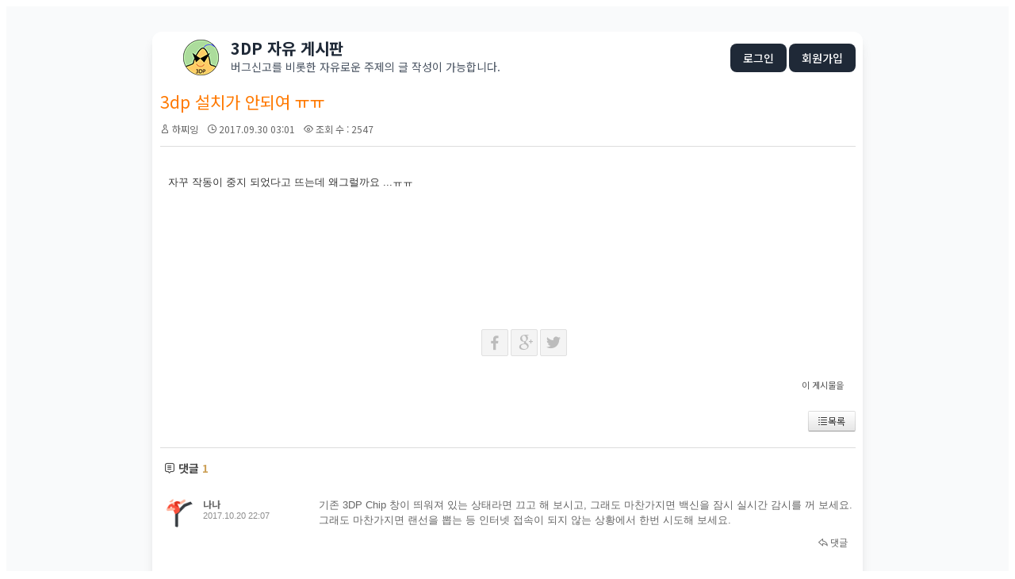

--- FILE ---
content_type: text/html; charset=UTF-8
request_url: https://bbs.3dpchip.com/kor/index.php?mid=free&comment_srl=22406&page=171&document_srl=22466
body_size: 6831
content:
<!DOCTYPE html>
<html lang="ko">
<head>
<!-- META -->
<meta charset="utf-8">
<meta name="Generator" content="XpressEngine">
<meta http-equiv="X-UA-Compatible" content="IE=edge">
<!-- TITLE -->
<title>3DP [ 자유 게시판 ] - 3dp 설치가 안되여 ㅠㅠ</title>
<!-- CSS -->
<link rel="stylesheet" href="/kor/common/css/xe.min.css?20250319185334" />
<link rel="stylesheet" href="/kor/modules/board/skins/3dp/board.default.min.css?20210402143117" />
<link rel="stylesheet" href="/kor/common/xeicon/xeicon.min.css?20250319185334" />
<link rel="stylesheet" href="/kor/modules/editor/styles/ckeditor_light/style.css?20250319185334" />
<!-- JS -->
<script>
var current_url = "https://bbs.3dpchip.com/kor/?mid=free&comment_srl=22406&page=171&document_srl=22466";
var request_uri = "https://bbs.3dpchip.com/kor/";
var current_mid = "free";
var waiting_message = "서버에 요청 중입니다. 잠시만 기다려주세요.";
var ssl_actions = new Array();
var default_url = "https://bbs.3dpchip.com/kor/";
var enforce_ssl = true;</script>
<!--[if lt IE 9]><script src="/kor/common/js/jquery-1.x.min.js?20250319185334"></script>
<![endif]--><!--[if gte IE 9]><!--><script src="/kor/common/js/jquery.min.js?20250319185334"></script>
<!--<![endif]--><script src="/kor/common/js/x.min.js?20250319185334"></script>
<script src="/kor/common/js/xe.min.js?20250319185334"></script>
<script src="/kor/modules/board/tpl/js/board.min.js?20250319185334"></script>
<!-- RSS -->
<link rel="alternate" type="application/rss+xml" title="Site RSS" href="https://bbs.3dpchip.com/kor/rss" /><link rel="alternate" type="application/atom+xml" title="Site Atom" href="https://bbs.3dpchip.com/kor/atom" /><!-- ICON -->
<link rel="shortcut icon" href="https://bbs.3dpchip.com/kor/files/attach/xeicon/favicon.ico" />

<link rel="canonical" href="https://bbs.3dpchip.com/kor/free/22466" />
<meta name="description" content="자꾸 작동이 중지 되었다고 뜨는데 왜그럴까요 ...ㅠㅠ" />
<meta property="og:locale" content="ko_KR" />
<meta property="og:type" content="article" />
<meta property="og:url" content="https://bbs.3dpchip.com/kor/free/22466" />
<meta property="og:title" content="3DP [ 자유 게시판 ] - 3dp 설치가 안되여 ㅠㅠ" />
<meta property="og:description" content="자꾸 작동이 중지 되었다고 뜨는데 왜그럴까요 ...ㅠㅠ" />
<meta property="article:published_time" content="2017-09-30T03:01:59+00:00" />
<meta property="article:modified_time" content="2017-10-20T22:07:41+00:00" />
<style type="text/css">
a:link {text-decoration:none}
a:visited {text-decoration:none}
</style>
<style>
    /* 폰트 적용 */
    body, table, tr, td, div, span, a { font-family: 'Noto Sans KR', sans-serif; }
</style>
<link href="https://fonts.googleapis.com/css2?family=Noto+Sans+KR:wght@400;500;700&display=swap" rel="stylesheet"><script>
//<![CDATA[
xe.current_lang = "ko";
xe.cmd_find = "찾기";
xe.cmd_cancel = "취소";
xe.cmd_confirm = "확인";
xe.msg_no_root = "루트는 선택 할 수 없습니다.";
xe.msg_no_shortcut = "바로가기는 선택 할 수 없습니다.";
xe.msg_select_menu = "대상 메뉴 선택";
//]]>
</script>
</head>
<body>
    
<script src="https://cdn.tailwindcss.com"></script>
<script>
  tailwind.config = {
    corePlugins: {
      preflight: false, // 이미지 크기 및 레이아웃 깨짐 방지
    }
  }
</script>


<div class="bg-gray-50 p-8">
	<div class="max-w-4xl mx-auto bg-white shadow-lg rounded-xl overflow-visible">
		<table width="897" cellpadding=5 cellspacing=5 border=0 style='table-layout:fixed;'>
			<div class="board">
				<tr height="50" onclick="window.location='https://www.3dpchip.com'" style="cursor:pointer;">
					<td width="14"></td>
					<td width="45" align="center" valign="middle">
						<img src="https://bbs.3dpchip.com/kor/layouts/3dp/img/logo45.png" border="0" style="display:block;">
					</td>
					
					<td valign="middle"width="100%">
    					<div class="flex justify-between items-center w-full">
							<div>
								<div class="text-xl font-bold text-gray-800 leading-none mb-1">
            3DP 자유 게시판
        </div>
        
        <div class="text-sm text-gray-600 leading-snug">
            버그신고를 비롯한 자유로운 주제의 글 작성이 가능합니다.
        </div>							</div>
							<div class="text-right">
								<a class="bg-gray-800 hover:bg-gray-700 text-white px-4 py-2 rounded-lg text-sm font-medium transition" href="https://bbs.3dpchip.com/kor/index.php?mid=free&amp;comment_srl=22406&amp;page=171&amp;document_srl=22466&amp;act=dispMemberLoginForm">로그인</a>								<a class="bg-gray-800 hover:bg-gray-700 text-white px-4 py-2 rounded-lg text-sm font-medium transition" href="https://bbs.3dpchip.com/kor/index.php?mid=free&amp;comment_srl=22406&amp;page=171&amp;document_srl=22466&amp;act=dispMemberSignUpForm">회원가입</a>																							</div>
						</div>
					</td>
				</tr>
				<tr>
					<td colspan=3>
<div class="board_read">
	<!-- READ HEADER -->
	<div class="read_header">
		<h1>
						<a href="https://bbs.3dpchip.com/kor/free/22466"><font color="#ff7900">3dp 설치가 안되여 ㅠㅠ</font></a>
		</h1>
		<p class="meta">
			<span class="author">
				<i class="xi-user"></i>								<a href="#popup_menu_area" class="member_11545 author" onclick="return false">하찌잉</a>			</span>
			<span class="time">
				<i class="xi-time"></i> 2017.09.30 03:01			</span>
			<span class="read_count">
				<i class="xi-eye"></i> 조회 수 : 2547			</span>
					</p>
	</div>
	<!-- /READ HEADER -->
	<!-- Extra Output -->
		<!-- /Extra Output -->
	<!-- READ BODY -->
	<div class="read_body">
				<!--BeforeDocument(22466,11545)--><div class="document_22466_11545 xe_content"><p>자꾸 작동이 중지 되었다고 뜨는데 왜그럴까요 ...ㅠㅠ</p></div><!--AfterDocument(22466,11545)-->		
			</div>
<br>
<center>
<iframe src='https://compass.adop.cc/RD/b4b27b98-b0cd-432e-9c6d-8e134a10929f?type=iframe&amp;loc=&amp;size_width=728&amp;size_height=90' id='b4b27b98-b0cd-432e-9c6d-8e134a10929f' frameBorder='0' marginWidth='0' marginHeight='0' paddingWidth='0' paddingHeight='0' scrolling='no' style='width: 728px; height: 90px;'></iframe>
</center>
	<!-- /READ BODY -->
	<!-- READ FOOTER -->
	<div class="read_footer">
		<div class="sns">
		    <ul>
		    <li>
		        <a href="http://facebook.com/" class="facebook tooltip"><i class="xi-facebook"></i></a>
		    </li>
		    <li>
		        <a href="#" class="google"><i class="xi-google-plus"></i></a>
		    </li>
		    <li>
		        <a href="http://twitter.com/" class="twitter"> <i class="xi-twitter"></i></a>
		    </li>
		    </ul>
			<script>
				var sTitle = '3dp 설치가 안되여 ㅠㅠ';
				jQuery(function($){
					$('.twitter').snspost({
						type : 'twitter',
						content : sTitle + ' https://bbs.3dpchip.com/kor/free/22466'
					});
					$('.facebook').snspost({
						type : 'facebook',
						content : sTitle
					});
					$('.google').snspost({
						type : 'google',
						content : sTitle
					});
				});
			</script>		    
		</div>
				<div class="tns">
									<a class="document_22466 action" href="#popup_menu_area" onclick="return false">이 게시물을</a>
		</div>
				<div class="btnArea"> 
									<span class="etc">
				<a href="https://bbs.3dpchip.com/kor/index.php?mid=free&amp;comment_srl=22406&amp;page=171" class="btn"><i class="xi-list-ul-l"></i>목록</a>
			</span>
		</div>
	</div>
	<!-- /READ FOOTER -->
</div>
<!-- COMMENT -->
<div class="feedback" id="comment">
	<div class="fbHeader">
		<h2><i class="xi-comment"></i> 댓글 <em>1</em></h2>
	</div>
	<ul class="fbList">
		<li class="fbItem" id="comment_22675">
			<div class="fbMeta">
								<span class="profile"></span>				<h3 class="author">
															<a href="#popup_menu_area" class="member_4" onclick="return false">나나</a>				</h3>
				<p class="time">2017.10.20 22:07</p>
			</div>
						<!--BeforeComment(22675,4)--><div class="comment_22675_4 xe_content"><p>기존 3DP Chip 창이 띄워져 있는 상태라면 끄고 해 보시고, 그래도 마찬가지면 백신을 잠시 실시간 감시를 꺼 보세요. 그래도 마찬가지면 랜선을 뽑는 등 인터넷 접속이 되지 않는 상황에서 한번 시도해 보세요.</p></div><!--AfterComment(22675,4)-->									<p class="action">
								<a href="https://bbs.3dpchip.com/kor/index.php?mid=free&amp;comment_srl=22675&amp;page=171&amp;document_srl=22466&amp;act=dispBoardReplyComment" class="reply" rel="nofollow"><i class="xi-reply"></i> 댓글</a>															</p>
		</li>	</ul>    	</div>
<!-- /COMMENT -->
<div class="board_list" id="board_list">
    <div class="hidden md:flex bg-gray-50 text-gray-500 text-xs font-medium py-3 px-6 border-b border-gray-100 uppercase tracking-wider">
        <div class="w-16 text-center">번호</div>
        <div class="flex-1 text-center md:text-left">제목</div>
        <div class="w-24 text-center">글쓴이</div>
        <div class="w-24 text-center">날짜</div>
        <div class="w-16 text-center">조회 수</div>
            </div>
        <div class="flex flex-col md:flex-row items-start md:items-center py-4 px-6 border-b border-gray-100 transition cursor-pointer group bg-red-50 hover:bg-red-100">
        
        <div class="w-full md:w-16 text-center mb-2 md:mb-0 flex justify-start md:justify-center">
            <span class="bg-red-500 text-white text-[10px] px-2 py-0.5 rounded-full font-bold">
                공지            </span>
        </div>
        <div class="flex-1 w-full min-w-0 pr-4">
            <a href="https://bbs.3dpchip.com/kor/index.php?mid=free&amp;comment_srl=22406&amp;page=171&amp;document_srl=65248" class="text-gray-800 font-bold group-hover:text-red-600 transition block truncate text-base">
                프로그램 다운로드 링크 및 게시판 통합 안내                
                                                            </a>
        </div>
        <div class="flex items-center gap-3 md:gap-0 text-sm text-gray-500 mt-2 md:mt-0 md:justify-end w-full md:w-auto">
            <span class="w-auto md:w-24 md:text-center font-medium text-gray-900 truncate">
                <a href="#popup_menu_area" class="member_4" onclick="return false">나나</a>
            </span>
            <span class="w-auto md:w-24 md:text-center text-xs">
                2021.01.30            </span>
            <span class="w-auto md:w-16 md:text-center text-xs hidden md:block">
                1242.8k            </span>
                    </div>
    </div><div class="flex flex-col md:flex-row items-start md:items-center py-4 px-6 border-b border-gray-100 transition cursor-pointer group bg-red-50 hover:bg-red-100">
        
        <div class="w-full md:w-16 text-center mb-2 md:mb-0 flex justify-start md:justify-center">
            <span class="bg-red-500 text-white text-[10px] px-2 py-0.5 rounded-full font-bold">
                공지            </span>
        </div>
        <div class="flex-1 w-full min-w-0 pr-4">
            <a href="https://bbs.3dpchip.com/kor/index.php?mid=free&amp;comment_srl=22406&amp;page=171&amp;document_srl=132" class="text-gray-800 font-bold group-hover:text-red-600 transition block truncate text-base">
                글 쓰기전 읽어보세요. (17-01-26)                
                <span class="text-red-500 text-xs ml-1 font-normal">
                    [25]
                </span>                                            </a>
        </div>
        <div class="flex items-center gap-3 md:gap-0 text-sm text-gray-500 mt-2 md:mt-0 md:justify-end w-full md:w-auto">
            <span class="w-auto md:w-24 md:text-center font-medium text-gray-900 truncate">
                <a href="#popup_menu_area" class="member_4" onclick="return false">나나</a>
            </span>
            <span class="w-auto md:w-24 md:text-center text-xs">
                2015.05.21            </span>
            <span class="w-auto md:w-16 md:text-center text-xs hidden md:block">
                369.8k            </span>
                    </div>
    </div>    <div class="flex flex-col md:flex-row items-start md:items-center py-4 px-6 border-b border-gray-100 transition cursor-pointer group hover:bg-gray-50">
        
        <div class="hidden md:block w-16 text-center text-gray-400 text-sm group-hover:text-gray-600">
            2642        </div>
        <div class="flex-1 w-full min-w-0 pr-4">
            <div class="flex items-center">
                <a href="https://bbs.3dpchip.com/kor/index.php?mid=free&amp;comment_srl=22406&amp;page=171&amp;document_srl=25753" class="font-medium transition truncate block text-base text-gray-700 group-hover:text-blue-600">
                    메인보드가 자꾸 ? 뜹니다.                </a>
                
                <span class="text-blue-500 text-xs ml-1 font-bold">
                    [1]
                </span>                
                <span class="ml-1">
                                    </span>
            </div>
            
            <div class="md:hidden flex items-center gap-2 text-xs text-gray-400 mt-1">
                <span>No. 2642</span>
                <span>|</span>
                <span>조회 2194</span>
            </div>
        </div>
        <div class="flex items-center gap-3 md:gap-0 text-sm text-gray-500 mt-2 md:mt-0 md:justify-end w-full md:w-auto">
            <span class="w-auto md:w-24 md:text-center truncate">
                <a href="#popup_menu_area" class="member_25751" onclick="return false">고치고싶다</a>
            </span>
            <span class="w-auto md:w-24 md:text-center text-xs">
                2018.05.14            </span>
            <span class="w-auto md:w-16 md:text-center text-xs hidden md:block">
                2.2k            </span>
                    </div>
    </div><div class="flex flex-col md:flex-row items-start md:items-center py-4 px-6 border-b border-gray-100 transition cursor-pointer group hover:bg-gray-50">
        
        <div class="hidden md:block w-16 text-center text-gray-400 text-sm group-hover:text-gray-600">
            2641        </div>
        <div class="flex-1 w-full min-w-0 pr-4">
            <div class="flex items-center">
                <a href="https://bbs.3dpchip.com/kor/index.php?mid=free&amp;comment_srl=22406&amp;page=171&amp;document_srl=25750" class="font-medium transition truncate block text-base text-gray-700 group-hover:text-blue-600">
                    장치 관리자의 기타 장치 5개 드라이버 인식 관련                </a>
                
                <span class="text-blue-500 text-xs ml-1 font-bold">
                    [1]
                </span>                
                <span class="ml-1">
                                    </span>
            </div>
            
            <div class="md:hidden flex items-center gap-2 text-xs text-gray-400 mt-1">
                <span>No. 2641</span>
                <span>|</span>
                <span>조회 2378</span>
            </div>
        </div>
        <div class="flex items-center gap-3 md:gap-0 text-sm text-gray-500 mt-2 md:mt-0 md:justify-end w-full md:w-auto">
            <span class="w-auto md:w-24 md:text-center truncate">
                <a href="#popup_menu_area" class="member_25748" onclick="return false">rlawltn10</a>
            </span>
            <span class="w-auto md:w-24 md:text-center text-xs">
                2018.05.14            </span>
            <span class="w-auto md:w-16 md:text-center text-xs hidden md:block">
                2.4k            </span>
                    </div>
    </div><div class="flex flex-col md:flex-row items-start md:items-center py-4 px-6 border-b border-gray-100 transition cursor-pointer group hover:bg-gray-50">
        
        <div class="hidden md:block w-16 text-center text-gray-400 text-sm group-hover:text-gray-600">
            2640        </div>
        <div class="flex-1 w-full min-w-0 pr-4">
            <div class="flex items-center">
                <a href="https://bbs.3dpchip.com/kor/index.php?mid=free&amp;comment_srl=22406&amp;page=171&amp;document_srl=25744" class="font-medium transition truncate block text-base text-gray-700 group-hover:text-blue-600">
                    랜카드를 업데이트해도 지속적으로 ! 느낌표가 뜹니다                </a>
                
                <span class="text-blue-500 text-xs ml-1 font-bold">
                    [1]
                </span>                
                <span class="ml-1">
                                    </span>
            </div>
            
            <div class="md:hidden flex items-center gap-2 text-xs text-gray-400 mt-1">
                <span>No. 2640</span>
                <span>|</span>
                <span>조회 2179</span>
            </div>
        </div>
        <div class="flex items-center gap-3 md:gap-0 text-sm text-gray-500 mt-2 md:mt-0 md:justify-end w-full md:w-auto">
            <span class="w-auto md:w-24 md:text-center truncate">
                <a href="#popup_menu_area" class="member_25743" onclick="return false">레테</a>
            </span>
            <span class="w-auto md:w-24 md:text-center text-xs">
                2018.05.12            </span>
            <span class="w-auto md:w-16 md:text-center text-xs hidden md:block">
                2.2k            </span>
                    </div>
    </div><div class="flex flex-col md:flex-row items-start md:items-center py-4 px-6 border-b border-gray-100 transition cursor-pointer group hover:bg-gray-50">
        
        <div class="hidden md:block w-16 text-center text-gray-400 text-sm group-hover:text-gray-600">
            2639        </div>
        <div class="flex-1 w-full min-w-0 pr-4">
            <div class="flex items-center">
                <a href="https://bbs.3dpchip.com/kor/index.php?mid=free&amp;comment_srl=22406&amp;page=171&amp;document_srl=25742" class="font-medium transition truncate block text-base text-gray-700 group-hover:text-blue-600">
                    기타기기에 블루투스 장치가 안뜹니다..ㅠㅠ                </a>
                
                <span class="text-blue-500 text-xs ml-1 font-bold">
                    [1]
                </span>                
                <span class="ml-1">
                                    </span>
            </div>
            
            <div class="md:hidden flex items-center gap-2 text-xs text-gray-400 mt-1">
                <span>No. 2639</span>
                <span>|</span>
                <span>조회 2188</span>
            </div>
        </div>
        <div class="flex items-center gap-3 md:gap-0 text-sm text-gray-500 mt-2 md:mt-0 md:justify-end w-full md:w-auto">
            <span class="w-auto md:w-24 md:text-center truncate">
                <a href="#popup_menu_area" class="member_25740" onclick="return false">KiChulYi</a>
            </span>
            <span class="w-auto md:w-24 md:text-center text-xs">
                2018.05.11            </span>
            <span class="w-auto md:w-16 md:text-center text-xs hidden md:block">
                2.2k            </span>
                    </div>
    </div><div class="flex flex-col md:flex-row items-start md:items-center py-4 px-6 border-b border-gray-100 transition cursor-pointer group hover:bg-gray-50">
        
        <div class="hidden md:block w-16 text-center text-gray-400 text-sm group-hover:text-gray-600">
            2638        </div>
        <div class="flex-1 w-full min-w-0 pr-4">
            <div class="flex items-center">
                <a href="https://bbs.3dpchip.com/kor/index.php?mid=free&amp;comment_srl=22406&amp;page=171&amp;document_srl=25735" class="font-medium transition truncate block text-base text-gray-700 group-hover:text-blue-600">
                    살려주세요..렌카드 드라이버 설치가 안됩니다                </a>
                
                <span class="text-blue-500 text-xs ml-1 font-bold">
                    [1]
                </span>                
                <span class="ml-1">
                                    </span>
            </div>
            
            <div class="md:hidden flex items-center gap-2 text-xs text-gray-400 mt-1">
                <span>No. 2638</span>
                <span>|</span>
                <span>조회 1986</span>
            </div>
        </div>
        <div class="flex items-center gap-3 md:gap-0 text-sm text-gray-500 mt-2 md:mt-0 md:justify-end w-full md:w-auto">
            <span class="w-auto md:w-24 md:text-center truncate">
                <a href="#popup_menu_area" class="member_25734" onclick="return false">멜로데이</a>
            </span>
            <span class="w-auto md:w-24 md:text-center text-xs">
                2018.05.11            </span>
            <span class="w-auto md:w-16 md:text-center text-xs hidden md:block">
                2.0k            </span>
                    </div>
    </div><div class="flex flex-col md:flex-row items-start md:items-center py-4 px-6 border-b border-gray-100 transition cursor-pointer group hover:bg-gray-50">
        
        <div class="hidden md:block w-16 text-center text-gray-400 text-sm group-hover:text-gray-600">
            2637        </div>
        <div class="flex-1 w-full min-w-0 pr-4">
            <div class="flex items-center">
                <a href="https://bbs.3dpchip.com/kor/index.php?mid=free&amp;comment_srl=22406&amp;page=171&amp;document_srl=25731" class="font-medium transition truncate block text-base text-gray-700 group-hover:text-blue-600">
                    3DP로 뜬 빨간색 느낌표에 대해서 질문합니다.                </a>
                
                <span class="text-blue-500 text-xs ml-1 font-bold">
                    [1]
                </span>                
                <span class="ml-1">
                                    </span>
            </div>
            
            <div class="md:hidden flex items-center gap-2 text-xs text-gray-400 mt-1">
                <span>No. 2637</span>
                <span>|</span>
                <span>조회 2226</span>
            </div>
        </div>
        <div class="flex items-center gap-3 md:gap-0 text-sm text-gray-500 mt-2 md:mt-0 md:justify-end w-full md:w-auto">
            <span class="w-auto md:w-24 md:text-center truncate">
                <a href="#popup_menu_area" class="member_25728" onclick="return false">아이릴</a>
            </span>
            <span class="w-auto md:w-24 md:text-center text-xs">
                2018.05.09            </span>
            <span class="w-auto md:w-16 md:text-center text-xs hidden md:block">
                2.2k            </span>
                    </div>
    </div><div class="flex flex-col md:flex-row items-start md:items-center py-4 px-6 border-b border-gray-100 transition cursor-pointer group hover:bg-gray-50">
        
        <div class="hidden md:block w-16 text-center text-gray-400 text-sm group-hover:text-gray-600">
            2636        </div>
        <div class="flex-1 w-full min-w-0 pr-4">
            <div class="flex items-center">
                <a href="https://bbs.3dpchip.com/kor/index.php?mid=free&amp;comment_srl=22406&amp;page=171&amp;document_srl=25726" class="font-medium transition truncate block text-base text-gray-700 group-hover:text-blue-600">
                    UHD 620  윈도우7 용 테스트 드라이버 써보고 싶습니다.                </a>
                
                <span class="text-blue-500 text-xs ml-1 font-bold">
                    [1]
                </span>                
                <span class="ml-1">
                                    </span>
            </div>
            
            <div class="md:hidden flex items-center gap-2 text-xs text-gray-400 mt-1">
                <span>No. 2636</span>
                <span>|</span>
                <span>조회 2261</span>
            </div>
        </div>
        <div class="flex items-center gap-3 md:gap-0 text-sm text-gray-500 mt-2 md:mt-0 md:justify-end w-full md:w-auto">
            <span class="w-auto md:w-24 md:text-center truncate">
                <a href="#popup_menu_area" class="member_25724" onclick="return false">jeanuse</a>
            </span>
            <span class="w-auto md:w-24 md:text-center text-xs">
                2018.05.08            </span>
            <span class="w-auto md:w-16 md:text-center text-xs hidden md:block">
                2.3k            </span>
                    </div>
    </div><div class="flex flex-col md:flex-row items-start md:items-center py-4 px-6 border-b border-gray-100 transition cursor-pointer group hover:bg-gray-50">
        
        <div class="hidden md:block w-16 text-center text-gray-400 text-sm group-hover:text-gray-600">
            2635        </div>
        <div class="flex-1 w-full min-w-0 pr-4">
            <div class="flex items-center">
                <a href="https://bbs.3dpchip.com/kor/index.php?mid=free&amp;comment_srl=22406&amp;page=171&amp;document_srl=25723" class="font-medium transition truncate block text-base text-gray-700 group-hover:text-blue-600">
                    등업부탁드립니다!                </a>
                
                <span class="text-blue-500 text-xs ml-1 font-bold">
                    [1]
                </span>                
                <span class="ml-1">
                                    </span>
            </div>
            
            <div class="md:hidden flex items-center gap-2 text-xs text-gray-400 mt-1">
                <span>No. 2635</span>
                <span>|</span>
                <span>조회 2514</span>
            </div>
        </div>
        <div class="flex items-center gap-3 md:gap-0 text-sm text-gray-500 mt-2 md:mt-0 md:justify-end w-full md:w-auto">
            <span class="w-auto md:w-24 md:text-center truncate">
                <a href="#popup_menu_area" class="member_25721" onclick="return false">유운</a>
            </span>
            <span class="w-auto md:w-24 md:text-center text-xs">
                2018.05.08            </span>
            <span class="w-auto md:w-16 md:text-center text-xs hidden md:block">
                2.5k            </span>
                    </div>
    </div><div class="flex flex-col md:flex-row items-start md:items-center py-4 px-6 border-b border-gray-100 transition cursor-pointer group hover:bg-gray-50">
        
        <div class="hidden md:block w-16 text-center text-gray-400 text-sm group-hover:text-gray-600">
            2634        </div>
        <div class="flex-1 w-full min-w-0 pr-4">
            <div class="flex items-center">
                <a href="https://bbs.3dpchip.com/kor/index.php?mid=free&amp;comment_srl=22406&amp;page=171&amp;document_srl=25710" class="font-medium transition truncate block text-base text-gray-700 group-hover:text-blue-600">
                    최신버전 3DP가 다운로드가 안되네요                </a>
                
                <span class="text-blue-500 text-xs ml-1 font-bold">
                    [1]
                </span>                
                <span class="ml-1">
                                    </span>
            </div>
            
            <div class="md:hidden flex items-center gap-2 text-xs text-gray-400 mt-1">
                <span>No. 2634</span>
                <span>|</span>
                <span>조회 2460</span>
            </div>
        </div>
        <div class="flex items-center gap-3 md:gap-0 text-sm text-gray-500 mt-2 md:mt-0 md:justify-end w-full md:w-auto">
            <span class="w-auto md:w-24 md:text-center truncate">
                <a href="#popup_menu_area" class="member_25708" onclick="return false">JW</a>
            </span>
            <span class="w-auto md:w-24 md:text-center text-xs">
                2018.05.06            </span>
            <span class="w-auto md:w-16 md:text-center text-xs hidden md:block">
                2.5k            </span>
                    </div>
    </div><div class="flex flex-col md:flex-row items-start md:items-center py-4 px-6 border-b border-gray-100 transition cursor-pointer group hover:bg-gray-50">
        
        <div class="hidden md:block w-16 text-center text-gray-400 text-sm group-hover:text-gray-600">
            2633        </div>
        <div class="flex-1 w-full min-w-0 pr-4">
            <div class="flex items-center">
                <a href="https://bbs.3dpchip.com/kor/index.php?mid=free&amp;comment_srl=22406&amp;page=171&amp;document_srl=25704" class="font-medium transition truncate block text-base text-gray-700 group-hover:text-blue-600">
                    CPU 주의 사항 문의                </a>
                
                <span class="text-blue-500 text-xs ml-1 font-bold">
                    [1]
                </span>                
                <span class="ml-1">
                                    </span>
            </div>
            
            <div class="md:hidden flex items-center gap-2 text-xs text-gray-400 mt-1">
                <span>No. 2633</span>
                <span>|</span>
                <span>조회 1799</span>
            </div>
        </div>
        <div class="flex items-center gap-3 md:gap-0 text-sm text-gray-500 mt-2 md:mt-0 md:justify-end w-full md:w-auto">
            <span class="w-auto md:w-24 md:text-center truncate">
                <a href="#popup_menu_area" class="member_25702" onclick="return false">천빛의제이나</a>
            </span>
            <span class="w-auto md:w-24 md:text-center text-xs">
                2018.05.04            </span>
            <span class="w-auto md:w-16 md:text-center text-xs hidden md:block">
                1.8k            </span>
                    </div>
    </div></div>
<div class="list_footer flex items-center justify-between py-4">
	<!-- 좌측: 검색창 -->
	<form
		action="https://bbs.3dpchip.com/kor/"
		method="get"
		onsubmit="return procFilter(this, search)"
		id="board_search"
		class="board_search flex items-center space-x-2 flex-1"
		><input type="hidden" name="act" value="" />
		
		<input type="hidden" name="vid" value="" />
		<input type="hidden" name="mid" value="free" />
		<input type="hidden" name="category" value="" />
		<div class="relative group h-[25px]" id="custom_select_box">
                                                                                                                                                                                                                                                <input type="hidden" name="search_target" id="search_target_input" value="title_content" />
			<button type="button" 
					onclick="document.getElementById('custom_options').classList.toggle('hidden');"
					onblur="setTimeout(function(){ document.getElementById('custom_options').classList.add('hidden'); }, 200);"
					class="w-full h-full px-3 border border-gray-300 rounded text-xs text-gray-600 bg-white focus:outline-none focus:border-[#ff7900] focus:ring-1 focus:ring-[#ff7900] flex items-center justify-between cursor-pointer">
				<span id="selected_text" class="block truncate leading-none text-left flex-1 pt-0.5">
										 					
											 						
												
																							
												
																							
												
																							
												
																							
												
																							
												
																							
												
																							
												
																
										
					제목+내용				</span>
				<span class="flex-shrink-0 ml-2 text-gray-500 flex items-center">
					<i class="xi-angle-up text-xs"></i>
				</span>
			</button>
			<ul id="custom_options" class="hidden list-none p-0 absolute bottom-full left-0 z-[100] w-full mb-1 bg-white border border-gray-200 rounded-lg shadow-xl text-xs text-left">
				<li 
					onclick="updateSelectBox(this, 'title_content', '제목+내용')"
					class="px-2 py-1.5 cursor-pointer transition-colors duration-150 bg-[#ff7900] text-white"
				>
					제목+내용				</li><li 
					onclick="updateSelectBox(this, 'title', '제목')"
					class="px-2 py-1.5 cursor-pointer transition-colors duration-150 hover:bg-[#ff7900] hover:text-white text-gray-600"
				>
					제목				</li><li 
					onclick="updateSelectBox(this, 'content', '내용')"
					class="px-2 py-1.5 cursor-pointer transition-colors duration-150 hover:bg-[#ff7900] hover:text-white text-gray-600"
				>
					내용				</li><li 
					onclick="updateSelectBox(this, 'comment', '댓글')"
					class="px-2 py-1.5 cursor-pointer transition-colors duration-150 hover:bg-[#ff7900] hover:text-white text-gray-600"
				>
					댓글				</li><li 
					onclick="updateSelectBox(this, 'user_name', '이름')"
					class="px-2 py-1.5 cursor-pointer transition-colors duration-150 hover:bg-[#ff7900] hover:text-white text-gray-600"
				>
					이름				</li><li 
					onclick="updateSelectBox(this, 'nick_name', '닉네임')"
					class="px-2 py-1.5 cursor-pointer transition-colors duration-150 hover:bg-[#ff7900] hover:text-white text-gray-600"
				>
					닉네임				</li><li 
					onclick="updateSelectBox(this, 'user_id', '아이디')"
					class="px-2 py-1.5 cursor-pointer transition-colors duration-150 hover:bg-[#ff7900] hover:text-white text-gray-600"
				>
					아이디				</li><li 
					onclick="updateSelectBox(this, 'tag', '태그')"
					class="px-2 py-1.5 cursor-pointer transition-colors duration-150 hover:bg-[#ff7900] hover:text-white text-gray-600"
				>
					태그				</li>			</ul>
		</div>
		<div class="search_input">
			<i class="xi-magnifier"></i>
			<input type="text" name="search_keyword" value="" title="검색" class="iText focus:outline-none focus:border-[#ff7900] focus:ring-1 focus:ring-[#ff7900] appearance-none" />
		</div>
				<script>
		function updateSelectBox(el, key, val) {
			document.getElementById('search_target_input').value = key;
			document.getElementById('selected_text').innerText = val;
			document.getElementById('custom_options').classList.add('hidden');
			var siblings = el.parentNode.children;
			for (var i = 0; i < siblings.length; i++) {
				siblings[i].className = "px-2 py-1.5 cursor-pointer transition-colors duration-150 hover:bg-[#ff7900] hover:text-white text-gray-600";
			}
			el.className = "px-2 py-1.5 cursor-pointer transition-colors duration-150 bg-[#ff7900] text-white";
		}
		</script>
	</form>	<!-- 가운데: 페이지네이션 -->
	<div class="flex justify-center items-center">
		<!--<a href="https://bbs.3dpchip.com/kor/index.php?mid=free&amp;comment_srl=22406" class="direction prev"><i class="xi-angle-left"></i>&nbsp;첫 페이지</a>-->
								<a
				href="https://bbs.3dpchip.com/kor/index.php?mid=free&amp;comment_srl=22406&amp;page=166"
				class="w-7 h-7 flex items-center justify-center rounded-lg hover:bg-gray-100 text-gray-500 text-sm">
				166			</a>								<a
				href="https://bbs.3dpchip.com/kor/index.php?mid=free&amp;comment_srl=22406&amp;page=167"
				class="w-7 h-7 flex items-center justify-center rounded-lg hover:bg-gray-100 text-gray-500 text-sm">
				167			</a>								<a
				href="https://bbs.3dpchip.com/kor/index.php?mid=free&amp;comment_srl=22406&amp;page=168"
				class="w-7 h-7 flex items-center justify-center rounded-lg hover:bg-gray-100 text-gray-500 text-sm">
				168			</a>								<a
				href="https://bbs.3dpchip.com/kor/index.php?mid=free&amp;comment_srl=22406&amp;page=169"
				class="w-7 h-7 flex items-center justify-center rounded-lg hover:bg-gray-100 text-gray-500 text-sm">
				169			</a>								<a
				href="https://bbs.3dpchip.com/kor/index.php?mid=free&amp;comment_srl=22406&amp;page=170"
				class="w-7 h-7 flex items-center justify-center rounded-lg hover:bg-gray-100 text-gray-500 text-sm">
				170			</a>					<strong
	            class="w-7 h-7 flex items-center justify-center rounded-lg bg-[#ff7900] text-white font-bold text-sm shadow-sm">
				171			</strong>											<a
				href="https://bbs.3dpchip.com/kor/index.php?mid=free&amp;comment_srl=22406&amp;page=172"
				class="w-7 h-7 flex items-center justify-center rounded-lg hover:bg-gray-100 text-gray-500 text-sm">
				172			</a>								<a
				href="https://bbs.3dpchip.com/kor/index.php?mid=free&amp;comment_srl=22406&amp;page=173"
				class="w-7 h-7 flex items-center justify-center rounded-lg hover:bg-gray-100 text-gray-500 text-sm">
				173			</a>								<a
				href="https://bbs.3dpchip.com/kor/index.php?mid=free&amp;comment_srl=22406&amp;page=174"
				class="w-7 h-7 flex items-center justify-center rounded-lg hover:bg-gray-100 text-gray-500 text-sm">
				174			</a>								<a
				href="https://bbs.3dpchip.com/kor/index.php?mid=free&amp;comment_srl=22406&amp;page=175"
				class="w-7 h-7 flex items-center justify-center rounded-lg hover:bg-gray-100 text-gray-500 text-sm">
				175			</a>				<!--<a href="https://bbs.3dpchip.com/kor/index.php?mid=free&amp;comment_srl=22406&amp;page=435" class="direction next">끝 페이지&nbsp;<i class="xi-angle-right"></i></a>-->
	</div>	<!-- 우측: 버튼들 -->
	<div class="btnArea flex items-center gap-2 flex-1 justify-end">
						<a href="https://bbs.3dpchip.com/kor/index.php?mid=free&amp;comment_srl=22406&amp;page=171&amp;document_srl=22466&amp;act=dispBoardTagList" 
		class="bg-[#ff7900] hover:opacity-90 text-white px-2 py-1 rounded-lg text-sm font-medium shadow-md transition flex items-center gap-1 ml-1" 
		title="태그">
		<i class="xi-tag"></i> 
		<span>태그</span>
		</a>
		<a href="https://bbs.3dpchip.com/kor/index.php?mid=free&amp;comment_srl=22406&amp;page=171&amp;act=dispBoardWrite" 
		rel="nofollow" 
		class="bg-[#ff7900] hover:opacity-90 text-white px-2 py-1 rounded-lg text-sm font-medium shadow-md transition flex items-center gap-1 ml-1">
		<i class="xi-pen"></i> 
		쓰기		</a>
	</div>
</div>
											</div>
				</td>
			</tr>
		</table>
	</div>
	<div class="mt-4 text-center text-sm text-gray-500">
		&copy; 1999~2026 3DP. All rights reserved.
	</div>
</div>
<!-- ETC -->
<div class="wfsr"></div>
<script src="/kor/files/cache/js_filter_compiled/d046d1841b9c79c545b82d3be892699d.ko.compiled.js?20250319185641"></script><script src="/kor/files/cache/js_filter_compiled/1bdc15d63816408b99f674eb6a6ffcea.ko.compiled.js?20250319190140"></script><script src="/kor/files/cache/js_filter_compiled/9b007ee9f2af763bb3d35e4fb16498e9.ko.compiled.js?20250319190140"></script><script src="/kor/addons/autolink/autolink.js?20250319185334"></script><script src="/kor/modules/board/skins/3dp/board.default.min.js?20210402143117"></script></body>
</html>
